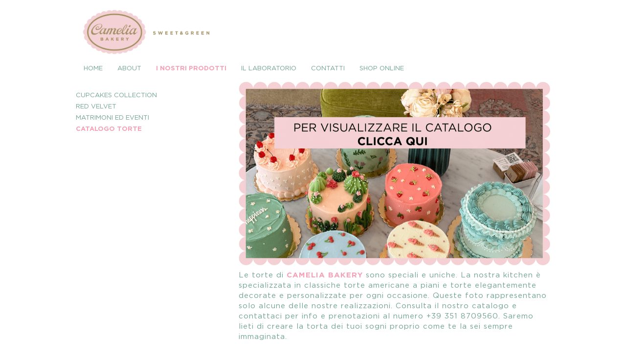

--- FILE ---
content_type: text/html; charset=UTF-8
request_url: https://cameliabakery.it/our-products/catalogo-torte.php
body_size: 3240
content:

<!DOCTYPE html>
<html>
    <head>
        <title>Camelia Bakery</title>
        <meta charset="UTF-8">
        <meta name="viewport" content="width=device-width, initial-scale=1.0, maximum-scale=1.0, user-scalable=no">
        <meta name="description" content="Camelia Bakery è un organic bakery situata nel cuore di Treviso, nel quartiere mulini pescheria.">
        <meta property="og:title" content="Camelia Bakery" />
        <meta property="og:image" content="http://cameliabakery.it/img/home/via_palestro_30_treviso.jpg" />

        <!-- Bootstrap -->
        <link href="../css/bootstrap.min.css" rel="stylesheet">
        <link href="../font/css/font-awesome.min.css" rel="stylesheet">
        <link href="../css/style.css" rel="stylesheet">
        <link rel="stylesheet" href="../css/theme.default.min.css">

        <!-- HTML5 Shim and Respond.js IE8 support of HTML5 elements and media
            queries -->
        <!-- WARNING: Respond.js doesn't work if you view the page
        via file:// -->
        <!--[if lt IE 9]>
        <script src="https://oss.maxcdn.com/libs/html5shiv/3.7.0/
            html5shiv.js"></script>
        <script src="https://oss.maxcdn.com/libs/respond.js/1.3.0/
            respond.min.js"></script>
        <![endif]-->

        <!-- jQuery -->
        <script src="../js/jquery-2.2.0.min.js"></script>

        <!-- Bootstrap Core JavaScript -->
        <script src="../js/bootstrap.min.js"></script>

        <!-- Favicon -->
        <link rel="apple-touch-icon" sizes="57x57" href="img/favicon/apple-icon-57x57.png">
        <link rel="apple-touch-icon" sizes="60x60" href="img/favicon/apple-icon-60x60.png">
        <link rel="apple-touch-icon" sizes="72x72" href="img/favicon/apple-icon-72x72.png">
        <link rel="apple-touch-icon" sizes="76x76" href="img/favicon/apple-icon-76x76.png">
        <link rel="apple-touch-icon" sizes="114x114" href="img/favicon/apple-icon-114x114.png">
        <link rel="apple-touch-icon" sizes="120x120" href="img/favicon/apple-icon-120x120.png">
        <link rel="apple-touch-icon" sizes="144x144" href="img/favicon/apple-icon-144x144.png">
        <link rel="apple-touch-icon" sizes="152x152" href="img/favicon/apple-icon-152x152.png">
        <link rel="apple-touch-icon" sizes="180x180" href="img/favicon/apple-icon-180x180.png">
        <link rel="icon" type="image/png" sizes="192x192"  href="img/favicon/android-icon-192x192.png">
        <link rel="icon" type="image/png" sizes="32x32" href="img/favicon/favicon-32x32.png">
        <link rel="icon" type="image/png" sizes="96x96" href="img/favicon/favicon-96x96.png">
        <link rel="icon" type="image/png" sizes="16x16" href="img/favicon/favicon-16x16.png">
        <link rel="manifest" href="img/favicon/manifest.json">
        <meta name="msapplication-TileColor" content="#ffffff">
        <meta name="msapplication-TileImage" content="img/favicon/ms-icon-144x144.png">
        <meta name="theme-color" content="#ffffff">
    </head>
  
    <body>
        <div class="container">
            <nav class="navbar navbar-inverse" role="navigation"> 
                <div class="navbar-header">
                    <button type="button" class="navbar-toggle" data-toggle="collapse" data-target="#navbar-collapse">
                        <span class="sr-only">Toggle navigation</span>
                        <span class="icon-bar"></span>
                        <span class="icon-bar"></span>
                        <span class="icon-bar"></span>
                    </button>
                    <a class="navbar-brand" href="../index.php"><img src="../img/logo.png" id="logo" alt="Camelia Bakery | Sweet &amp; Green" /></a>
                </div>
                <div class="collapse navbar-collapse navbar-left" id="navbar-collapse"> 
                    <ul class="nav navbar-nav">
                        <li ><a href="../index.php">HOME</a></li>
                        <li ><a href="../about.php">ABOUT</a></li>

                                                <li class="active"><a href="../our-products/collection.php">I NOSTRI PRODOTTI</a></li>

                        <li ><a href="../bakery.php">IL LABORATORIO</a></li>
                        <li ><a href="../contact.php">CONTATTI</a></li>

                        <li><a href="https://shop.cameliabakery.it/" target="_blank">SHOP ONLINE</a></li>
                    </ul> 
                </div> 
            </nav>  
        </div>

        <div class="container"> 
    <div class="row sub-header">
        <div class="col-1-3">  
            <ul class="third-menu">
                <li ><a href="collection.php">CUPCAKES COLLECTION</a></li>
                <li ><a href="red-velvet.php">RED VELVET</a></li>
                <li ><a href="matrimoni-ed-eventi.php">MATRIMONI ED EVENTI</a></li>
                <li class="active bold"><a href="catalogo-torte.php">CATALOGO TORTE</a></li>
            </ul>
        </div> 
        <div class="col-2-3 last">
                            <a target="_blank" href="../pdf/catalogo_torte.pdf">
                                <img class="img" src="../img/product/cakes/catalogo_torte_page.png" alt="Cakes" />
                            </a>
            
            <p><p>Le torte di <span class="pink bold">CAMELIA BAKERY</span> sono speciali e uniche. La nostra kitchen è specializzata in classiche torte americane a piani e torte elegantemente decorate e personalizzate per ogni occasione. Queste foto rappresentano solo alcune delle nostre realizzazioni. Consulta il nostro catalogo e contattaci per info e prenotazioni al numero +39 351 8709560. Saremo lieti di creare la torta dei tuoi sogni proprio come te la sei sempre immaginata.</p></p>
        </div>
         
    </div> 
<div class="row">
    <div class="col-1-3 no-hover-decoration">
        <a href="https://shop.cameliabakery.it">
            <img class="img" src="../img/product/cakes/TORTA_cactus-01.jpeg" alt="" />
        </a>
        <div class="cont-lot-text">
            <div class="lot-text-img lot-3">TORTA CACTUS</div>
        </div>
    </div>
    <div class="col-1-3 no-hover-decoration">
        <a href="https://shop.cameliabakery.it">
            <img class="img" src="../img/product/cakes/flower_drip.jpg" alt="" />
        </a>
        <div class="cont-lot-text">
            <div class="lot-text-img lot-3">TORTA FLOWER DRIP</div>
        </div>
    </div>
    <div class="col-1-3 no-hover-decoration last">
        <a href="https://shop.cameliabakery.it">
            <img class="img" src="../img/product/cakes/TORTA_FLOWER_ORANGE-01.jpeg" alt="" />
        </a>
        <div class="cont-lot-text">
            <div class="lot-text-img lot-3">TORTA FLOWER BOUQUET</div>
        </div>
    </div>
</div>

<div class="row">
    <div class="col-1-3 no-hover-decoration">
        <a href="https://shop.cameliabakery.it">
            <img class="img" src="../img/product/cakes/torta_redvelvet_frutta_fiori.jpg" alt="" />
        </a>
        <div class="cont-lot-text">
            <div class="lot-text-img lot-3">RED VELVET CAKE CON FIORI</div>
        </div>
    </div>
    <div class="col-1-3 no-hover-decoration">
        <a href="https://shop.cameliabakery.it">
            <img class="img" src="../img/product/cakes/FIORI_MACARONS.jpg" alt="" />
        </a>
        <div class="cont-lot-text">
            <div class="lot-text-img lot-3">TORTA FIORI MACARONS</div>
        </div>
    </div>
    <div class="col-1-3 no-hover-decoration last">
        <a href="https://shop.cameliabakery.it">
            <img class="img" src="../img/product/cakes/torta_cream_tart.jpg" alt="" />
        </a>
        <div class="cont-lot-text">
            <div class="lot-text-img lot-3">CREAM TART CREMA NAMELAKA</div>
        </div>
    </div>
</div>

<div class="row">
    <div class="col-1-3 no-hover-decoration">
        <a href="https://shop.cameliabakery.it">
            <img class="img" src="../img/product/cakes/TORTA_FRAGOLINE-01.jpeg" alt="" />
        </a>
        <div class="cont-lot-text">
            <div class="lot-text-img lot-3">TORTA FRAGOLINE</div>
        </div>
    </div>
    <div class="col-1-3 no-hover-decoration">
        <a href="https://shop.cameliabakery.it">
            <img class="img" src="../img/product/cakes/TORTA_volpina-01.jpeg" alt="" />
        </a>
        <div class="cont-lot-text">
            <div class="lot-text-img lot-3">TORTA VOLPINA</div>
        </div>
    </div>
    <div class="col-1-3 no-hover-decoration last">
        <a href="https://shop.cameliabakery.it">
            <img class="img" src="../img/product/cakes/TORTA_aquarius-01.jpeg" alt="" />
        </a>
        <div class="cont-lot-text">
            <div class="lot-text-img lot-3">TORTA BAROCCA</div>
        </div>
    </div>
</div>

		</div>

		<div id="bg-footer">
			<div class="container">
				<div id="footer">
					<div class="row">
						<div id="emailing">
							<h2 class="bold">KEEP IN TOUCH!</h2>
							<form id="form" role="form" action="../functions/emailing.php" method="post">
				                <div class="form-group">
				                   <input type="text" class="form-control" name="email" id="email" placeholder="ENTER YOUR EMAIL"> 
				                   <input type="image" src="../img/join.png" border="0" alt="Submit" align="center" alt="button-join"/>  
				                </div>
				                <input type='hidden' name='token' value="ab686855c295619aee7e2e7095787204">
				            </form>
							<span>KEEP UP TO DATE WITH ALL THE LATEST NEWS FROM CAMELIA BAKERY</span>
						</div>
						<div class="menu-footer">
							<ul class="list-footer">
								<li><a href="../about.php">ABOUT CAMELIA</a></li>
								<li><a href="../contact.php">CONTACT US</a></li>
								<li><a href="../footer/terms.php">TERMS &amp; CONDITIONS</a></li>
								<li><a href="../footer/privacy.php">PRIVACY POLICY</a></li>
							</ul>	
						</div>
						<div class="info-footer">
							<span>Via Palestro 30</span><br />
							<span>Treviso</span><br />
							<span>Tel 0422 275 502</span><br /><br /><br />
							<span><a id="color-mailto-1" href="mailto:info@cameliabakery.it">info@cameliabakery.it</a></span>
						</div>
						<div class="social">
							<a target="_blank" href="https://www.facebook.com/Camelia-Bakery-478941895613267/"><img class="icon-social" src="../img/social_fb.png" alt="facebook-camelia-bakery" /></a>
							<a target="_blank" href="https://www.instagram.com/cameliabakery_official/"><img class="icon-social" src="../img/social_insta.png" alt="instagram-camelia-bakery"/></a>
							<a target="_blank" href="https://www.tripadvisor.it/Restaurant_Review-g187869-d9745326-Reviews-Camelia_Bakery-Treviso_Province_of_Treviso_Veneto.html"><img class="icon-social" src="../img/social_trip.png" alt="tripadvisor-camelia-bakery"/></a>
						</div>
					</div>
					<div class="row">
						<div id="copyright">
							&copy; CAMELIA BAKERY 2016
						</div>
					</div>
				</div>
			</div>
		</div>
		<script>
	        (function(i,s,o,g,r,a,m){i['GoogleAnalyticsObject']=r;i[r]=i[r]||function(){
	            (i[r].q=i[r].q||[]).push(arguments)},i[r].l=1*new Date();a=s.createElement(o),
	            m=s.getElementsByTagName(o)[0];a.async=1;a.src=g;m.parentNode.insertBefore(a,m)
	        })(window,document,'script','//www.google-analytics.com/analytics.js','ga');

	        ga('create', 'UA-39195056-4', 'auto');
	        ga('set', 'anonymizeIp', true);
	        ga('send', 'pageview');
	    </script>
	    <script type="application/ld+json">
			{
				"@context": "http://schema.org",
				"@type": "Organization",
				"name": "Camelia Bakery",
				"url": "http://cameliabakery.it/",
				"sameAs": [
					"https://www.facebook.com/Camelia-Bakery-478941895613267/"
				]
			}
		</script>
  	</body>
</html>

--- FILE ---
content_type: text/css
request_url: https://cameliabakery.it/css/style.css
body_size: 4106
content:
/*
 *	FONT IMPORTATION
 */
@font-face {
    font-family: Gotham;
    src: url("Gotham-Book.otf");
}

@font-face {
    font-family: Gotham;
    src: url("Gotham-Book.ttf");
}

@font-face {
    font-family: Gothambold;
    src: url("Gotham-Bold.otf");
}

@font-face {
    font-family: Gothambold;
    src: url("Gotham-Bold.ttf");
}

@font-face {
    font-family: Freehand;
    src: url("Freehand.otf");
}

@font-face {
    font-family: Freehand;
    src: url("Freehand.ttf");
}

@media (min-width: 971px) { 	
	.container { /* eliminating larger view of bootstrap */
		margin-left: auto;
		margin-right: auto;
		width: 970px;
	} 
}

/*
 *	GENERAL LAYOUT RULES
 */
body {
	font-family: 'Gotham';
}

p {
	margin-bottom: 0;
	color: #71a392;
	font-size: 15px;
	letter-spacing: 1px;
}

h3 {
	color: #a38f63;
	font-size: 17px;
}

.pink {
	color: #f5a2b6;
}

.red {
	color: #e76e7c !important;
}

.bold {
	font-family: 'Gothambold';
}

label.valid { /* per i form */
	display: none !important;
}

/*
 *	HEADER
 */
#logo {
	margin: 0 0 0 -22px;
	width: 30%;
}

.navbar-toggle {
	margin-top: 15px;
}

.navbar-inverse .navbar-toggle { /* color responsive menu button */
	border-color: white;
}

.navbar-inverse .navbar-toggle .icon-bar {
	background-color: #f5a2b6;
}

.navbar-inverse .navbar-toggle:focus, .navbar-inverse .navbar-toggle:hover {
	background-color: white;
}

.navbar-inverse .navbar-collapse {
	border-color: #f5a2b6;
}

#link { /* link on the right of the header */		
	margin: 6px -20px 0 0;
	width: 300px;
	font-size: 11px;
	color: #a38f63;
}

#link a:link, #link a:visited {
	color: #a38f63 !important;
}

.tel {
	margin-bottom: 3px;
	width: 11%;
}

.vertical-line {
	vertical-align: middle;
}

.vertical-line img {
	margin-top: -5px;
	height: 35px;
}

nav { /* navigation nav */
	margin-bottom: 0 !important;
}

.nav {
	margin: 65px 0 0 -30px;
	font-size: 13px;
}

.navbar-inverse .navbar-nav > li > a,
.navbar-inverse .navbar-nav > li > a:focus {
    color: #71a392;
}
.navbar-inverse .navbar-nav > li > a:hover {
    color: #f5a2b6;
}
.navbar-inverse .navbar-nav > .active > a,
.navbar-inverse .navbar-nav > .active > a:hover, 
.navbar-71a392 .navbar-nav > .active > a:focus {
	background-color: transparent;
	font-family: 'Gothambold';
    color: #f5a2b6;
}
.navbar-inverse .navbar-nav > .open > a {
	color: #71a392;	
} 
.navbar-inverse .navbar-nav > .open > a:hover, 
.navbar-inverse .navbar-nav > .open > a:focus {
    color: #f5a2b6;
}

@media (max-width: 767px) {
    .navbar-inverse .navbar-nav .open .dropdown-menu > li > a {
        color: #71a392;
    }
    
    .navbar-inverse .navbar-nav .open .dropdown-menu > li > a:focus {
        color: #f5a2b6;
    }
}

.navbar-inverse {
    background-color: transparent; 
    border-color: transparent; 
}

.navbar-inverse .navbar-nav>.open>a, .navbar-inverse .navbar-nav>.open>a:focus, .navbar-inverse .navbar-nav>.open>a:hover {
	background-color: transparent; 
}

ul.dropdown-menu { /* dropdown menu rules */
	background-color: #71a392;
	background: rgba(92, 144, 255, .3);
	border: none;
	border-radius: 0;
	-webkit-box-shadow: 0 0 0 rgba(0,0,0,.175);
    box-shadow: 0 0 0 rgba(0,0,0,.175);
    margin-top: 1px !important;
	width: 600px;
	font-size: 13px;
}

ul.dropdown-menu a {
	color: white;
	padding: 16px 16px;
}

ul.dropdown-menu a:hover {
	text-decoration: none;
}

/* Remove bug */
.navbar-inverse .navbar-nav>.active>a, .navbar-inverse .navbar-nav>.active>a:focus, .navbar-inverse .navbar-nav>.active>a:hover {
	background-color: white;
	color: #f5a2b6;
}

@media (max-width: 970px) { /* Medium view for the header */
	#logo {
		width: 40%;
	}
}

@media (max-width: 767px) { /* Small view for the header */	
	.navbar-nav {
		margin-top: 0;
	}

	#logo {
		margin: 0;
		height: 65px;
		width: auto;
	}

	.navbar-brand {
		padding: 0;
		margin-left: 20px;
		margin-bottom: 10px;
		width: 200px;
		height: 60px;
	}

	ul.dropdown-menu li {
		margin-top: 5px;
	}

	ul.dropdown-menu a {
		padding-left: 30px;
		color: #71a392;
	}

	ul.dropdown-menu a:hover {
		color: #f5a2b6;
	}

	.text {
		margin-left: 5%;
		width: 90%;
	}
}

/* 
 * SUBHEADER AND THIRD LEVEL NAV
 */
.sub-header img {
	margin-bottom: 10px;
}

.third-menu {
	padding-left: 0;
	margin-top: 20px;
}

.third-menu li {
	text-align: left;
	list-style-type: none;
	font-size: 13px;
	margin-bottom: 5px;
}

.third-menu li a, .third-menu li a:visited {
	color: #71a392;
}

.third-menu li a:hover {
	color: #f5a2b6;
	text-decoration: none;
}

.third-menu li.active a {
	color: #f5a2b6 !important;
}

@media (min-width: 768px) {
	#lat-text {
		margin-top: -280px;
	}
}

@media (min-width: 971px) {
	#lat-text {
		margin-top: -220px;
	}
}

/*
 * GENERAL LAYOUT FOR BODY OF THE PAGE
 */
.img {
	width: 100%;
	height: 100%;
}

.big-left {
	float: left;
	margin-bottom: 30px;
	width: 620px;
	/*height: 560px;*/
}

.left {
	float: left;
	margin-right: 30px; 
	margin-bottom: 30px;
	width: 295px;
	height: 270px;
}

.right { /* we have 30px between big-left e right */
	float: right;
	margin-bottom: 30px;
	width: 320px;
	/*height: 168px;*/
}

.big-right {
	/*height: 368px;*/
}

.col-1-1 {
	width: 970px;
	margin-bottom: 30px;
}

.col-1-2 {
	width: 470px;
	float: left;
	margin-right: 30px;
	margin-bottom: 30px;
}

.col-1-3 {
	width: 303.3px;
	float: left;
	margin-right: 30px;
	margin-bottom: 30px;
}

.col-2-3 {
	width: 636.6px;
	float: left;
	margin-right: 30px;
	margin-bottom: 30px;
}

.col-1-4 {
	width: 220px;
	float: left;
	margin-right: 30px;
	margin-bottom: 30px;
}

.col-1-5 {
	width: 182px;
	float: left;
	margin-right: 15px;
	margin-bottom: 15px;
}

.col-2-5 {
	width: 406.2px;
	float: left;
	margin-right: 30px;
	margin-bottom: 30px;
}

.col-3-5 {
	width: 533.8px;
	float: left;
	margin-right: 30px;
	margin-bottom: 30px;
}

.img-text { /* Text "Via palestro 30" */
	position: absolute;
	width: 100%;
	visibility: hidden;
	opacity: 0;
	transition: visibility 0s, opacity 0.5s linear;
	margin-top: -100px;
	text-align: center;
	color: white;
	font-size: 15px;
	letter-spacing: 2.5px;
	line-height: 1.1;
}

.img-text hr {
	width: 80%;
	margin-top: 10px;
	margin-bottom: 5px;
	border: none;
    height: 2px;
    /* Set the hr color */
    color: white; /* old IE */
    background-color: white; /* Modern Browsers */
}

.left:hover .img-text {
  	visibility: visible;
  	opacity: 1;
}

.no-hover-decoration a:hover {
	text-decoration: none;
}

.cont-low-text { /* Text under image green backgroud */
	position: relative;	
	width: 100%;
	background-color: #d5dc91;
}

.low-text-img {
	padding-top: 2px;
	font-size: 20px;
	letter-spacing: 3px;
	text-align: center;
	color: white;
}

.cont-lot-text { /* Text under image green backgroud */
	position: relative;	
	width: 100%;
	background-color: #d5dc91;
}

.lot-text-img {
	margin-left: 9px;
	padding: 3px 0;
	font-size: 12px;
	letter-spacing: 3px;
	text-align: left;
	color: white;
}

.white-color .lot-text-img, .pink-color .lot-text-img, .pink-color2 .lot-text-img, .gold-color .lot-text-img, .green-color .lot-text-img, .green-color2 .lot-text-img, .red-color .lot-text-img, .brown-color .lot-text-img {
	font-size: 10.4px;
}

.white-color { background-color: #acc4d2; }
.pink-color { background-color: #ecc3dc; }
.pink-color2 { background-color: #f9a2b5; }
.gold-color { background-color: #f3d1a6; }
.green-color { background-color: #d5dc91; }
.green2-color { background-color: #a8c399; }
.red-color { background-color: #e76e7c; }
.brown-color { background-color: #c4937e; }
.blue-color { background-color: #adc5e6; }

.margin-img {
	width: 100%;
	margin-bottom: 30px;
	margin-right: 30px;
}

@media (max-width: 970px) {
	.big-left, .right {
		float: none;
		margin-left: 5%;
		margin-bottom: 5%;
		width: 90%;
		height: auto;
	}

	.left {
		width: 100%;
		height: 100%;
		margin-bottom: 5%;	
	}

	.col-1-1 {
		width: 100%;
	}

	.col-1-2 {
		float: none;
		margin-left: 5%;
		width: 90%;
		height: auto;
	}

	.col-1-3 {
		margin: 0 1.7% 30px 1.7%;
		width: 30%;
		height: auto;
	}

	.col-2-3 {
		margin: 0 0 30px 0;
		width: 66.6%;
		height: auto;
	}

	.col-1-4 {
		float: left;
		margin-left: 5%;
		margin-right: 0;
		width: 42.56%;
		height: auto;
	}

	.col-1-5 {
		width: 18.4%;
	}

	.col-2-5 {
		width: 41.5%;
	}

	.col-3-5 {
		width: 54.5%;
	}

	.text-about {
		margin-top: 25px;
	}	

	.lot-1 {
		height: 74px;
	}

	.lot-2 {
		height: 98px;
	}

	.lot-3 {
		height: 40px;
	}
}

@media (max-width: 767px) {
	.col-1-3 {
		float: left;
		margin: 0 5% 5% 5%;
		width: 90%;
		height: auto;
	}

	.col-2-3 {
		margin: 0 5% 5% 5%;
		width: 90%;
		height: auto;
	}

	.col-1-5 {
		float: none;
		margin-left: 20%;
		width: 60%;
		height: auto;
	}

	.col-2-5, .col-3-5 {
		float: none;
		margin: 0 5% 5% 5%;
		width: 90%;
		height: auto;
	}

	.lot-text-img {
		height: auto;
	}
}

@media (max-width: 450px) {
	.col-1-4 {
		margin-left: 5%;
		width: 90%;
		height: auto;
	}
}

/* 
 * HOME TEMPLATE 
 */
/*@media (min-width: 971px) {
	.our-famous-red-velvet {
		margin-top: 10px;
	}
}*/

/* 
 * ABOUT TEMPLATE 
 */
.text-about {
	margin-top: 25px;
}

@media (max-width: 970px) {
	.text-about {
		width: 90%;
		margin: auto 5%;
	}
}

/* 
 * BAKERY TEMPLATE 
 */
.text-bakery {
	margin-top: 30px;
}

/* 
 * SEASONAL TEMPLATE 
 */
.text-seasonal {
	height: 272px;
}

#christmas_gift {
	margin: 0 17%;
	width: 66.3%;
}

@media (max-width: 970px) and (min-width: 768px) {
	.text-seasonal {
		height: 230px;
	}

	.total {
		margin-left: 0;
		margin-right: 0;
		width: 100%;
	}

	.no-margin-left {
		margin-left: -13px;
		margin-right: 30px;
	}

	.no-margin-right {
		margin-left: 13px;
	}

	#christmas_gift {
		margin: 0 18%;
		width: 63.8%;
	}
}

@media (max-width: 767px) {
	.text-seasonal {
		height: auto;
		margin-bottom: 20px;
	}

	#christmas_gift {
		margin: 0;
		width: 100%;
	}	

	#holiday_cakes {
		margin: auto 5%;
		width: 90%	
	}
}

/* 
 * SPECIAL OCCASION TEMPLATE 
 */
.wedding-cake {
	margin: 0 6.7%;
	width: 86.2%;
}

@media (max-width: 970px) {
	.wedding-cake {
		margin-left: 5.4%; 
		width: 89.1%;
	}
}

@media (max-width: 767px) {
	.wedding-cake { 
		margin: 0;
		width: 100%;
	}
}

/* 
 * JUICES TEMPLATE 
 */
.text-juices {
	width: 85%;
    margin: 0 7.5%;
	height: 162px;
}

#nutella_milkshake {
	margin: 0 13.3%;
	width: 73.4%;	
}

#milkshakes_smoothies {
	margin: 0 6.7%;
	width: 86.6%;
}

@media (max-width: 970px) {
	.text-juices {
		margin-bottom: 5px;
		height: auto;
	}

	.text-juices p {
		font-size: 14px;
	}

	#nutella_milkshake {
		margin: 0 15%;
		width: 69.9%;	
	}

	#milkshakes_smoothies {
		margin: 0 10.9%;
		width: 78.2%;
	}
}

@media (max-width: 767px) {
	.text-juices {
		margin-bottom: 15px;
		height: auto;
	}

	#nutella_milkshake, #milkshakes_smoothies {
		float: none;
		margin: 0;
		width: 100%;
		height: auto;
	}
}

/* 
 * COOFEE AND TEAS TEMPLATE 
 */
.text-coffee {
	margin-top: 10px;
	margin-bottom: 10px;
}

/* 
 * GIFT TEMPLATE 
 */
.text-gift p {
	color: #7f9ba8;
	font-size: 14px;
}

.text-gift {
	margin-bottom: 20px;
}

/* 
 * CONTACT TEMPLATE 
 */
.info-contact {
	letter-spacing: 2px;
	font-size: 11px;
	color: #71a392;
	text-align: left;	
}

#map {
	width: 100%;
    height: 233px;
    margin: 0;
    border: 0;
    padding: 0;
}

/*
 *	GALLERY TEMPLATE
 */
.preview {
	margin-bottom: 30px;
}

.preview img {
	width: 100%;
}

.thumbnails img {
	width: 213px;
	margin: 0 9px 13px 9px;
}

@media (max-width: 731px) {
	.thumbnails img {
		width: 170px;
	}
}

@media (max-width: 630px) {
	.thumbnails img {
		width: 150px;
	}
}

/*
 *	ORGANIC TEMPLATE
 */
@media (max-width: 970px) {
	#img-text-organic {
		width: 740px;
	}

	#toast {
		margin-top: 160px;
		margin-left: 2px;
	}
}

@media (max-width: 767px) {
	#img-text-organic {
		width: 100%;
	}

	#toast {
		margin-top: 0;
	}
}

/* 
 * KITCHEN TEMPLATE 
 */
@media (max-width: 970px) {
	.text-kitchen p {
		font-size: 11.2px;
	}
}

@media (max-width: 767px) {
	.text-kitchen p {
		font-size: 15px;
	}
}

/* 
 * TERMS TEMPLATE 
 */
.text-terms h5 {
	color: #7f9ba8;
	font-family: 'Gothambold';
	margin-top: 25px;
}

.text-terms p {
	color: #7f9ba8;
}

/* CLASS TEMPLATE */
/*.div-form-class {
	background-color: #e7eefc;
}

#class-form {
	width: 300px !important;
	margin: 0 auto;
}

#message {
	height: 100px;
}

#class-form input[type="image"] {
	margin: 30px auto !important;
	display: block;
}*/

/* 
 * FOOTER 
 */
#bg-footer {
	width: 100%;
	background-image: url("../img/bg-footer.png");
	background-repeat: repeat-x;
	background-size: 19.5px 12.5px;
	background-color: #f3d1d5;
	color: #7fa0b6;
}

#footer {
	padding: 60px 0 0 0; 
}

#emailing {
	margin-left: 15px;
	float: left;
	width: 420px;
}

#emailing h2 {
	margin-top: -30px;
	font-size: 20px;
	letter-spacing: 2px;
	color: white;
}

#emailing form input[type="text"] {
	width: 345px;
	color: #7fa0b6;
	border: 0;
	border-radius: 0;
}

#emailing form input[type="image"] {
	margin-top: -37px;
	float: right;
	width: 60px;
}

/* Placeholder color */
#emailing ::-webkit-input-placeholder { /* Chrome/Opera/Safari */
  color: #7fa0b6;
}
#emailing ::-moz-placeholder { /* Firefox 19+ */
  color: #7fa0b6;
}
#emailing :-ms-input-placeholder { /* IE 10+ */
  color: #7fa0b6;
}
#emailing :-moz-placeholder { /* Firefox 18- */
  color: #7fa0b6;
}

#emailing span {
	font-size: 10px;
}

.info-footer {
	letter-spacing: 2px;
	float: left;
	width: 200px;
	font-size: 12px;
}

#color-mailto-1 {
	color: #7fa0b6;
}

.menu-footer {
	letter-spacing: 1px;
	float: left;
	width: 250px;
	font-size: 12px;
}

.list-footer {
	list-style-type: none;
}

.list-footer li {
	padding: 3px;
}

.list-footer a, .list-footer a:hover, .list-footer a:visited  {
	/*text-decoration: none;*/
	color: #80a3b7;
}

.social {
	margin: -25px 0 0 10px;
	float: left;
	width: 65px;	
}

.icon-social {
	margin: 3px 0;
	width: 65px;
}

#copyright {
	margin-left: 45px;
	letter-spacing: 1px;
	font-size: 12px;
}

@media (max-width: 970px) {
	#emailing, #copyright {
		float: none;
		margin-top: 5%;
		margin-left: 10%;
		width: 80%;
	}

	#emailing {
		margin-top: 10px;
	}

	#emailing form input[type="text"] {
		width: 85%;
	}

	#emailing form input[type="image"] {
		height: 40px;
		width: auto;
	}

	.menu-footer {
		margin-left: 10%;
	}

	.info-footer, .menu-footer {
		float: left;
		margin-top: 17px;
		margin-bottom: 7px;
		width: 45%;	
	}

	.list-footer {
		padding: 0;
	}

	.social {
		float: none;
		margin: 0 auto;
		width: 270px;
	}

	.icon-social {
		float: left;
		width: 80px;
		margin-top: 10px;
		margin-right: 5px;
		margin-left: 5px;
	}

	#copyright {
		margin-top: 20px;
	}
}

@media (max-width: 500px) {
	.info-footer, .menu-footer {
		float: none;
		margin: 5% 10%;
		width: 80%;	
		text-align: center;
	}	

	#emailing form input[type="text"] {
		width: 75%;
	}
}

/* CUPCAKES */
#loader {
	position: absolute;
	display: none;
	margin-left: -36px;
	left: 50%;
	top: 35%;
	z-index: 9999;
}

#loader img {
    height: 64px;
}

.product img {
	width: 100%;
}

.product h2 {
	margin-top: -15px;
	color: #71a392;
	font-size: 14px;
	text-align: center;
}

.desc-prod {
	padding: 5px;
	background-color: rgba(141, 172, 190, .85);
	position: absolute;
	visibility: hidden;
	opacity: 0;
	transition: visibility 0s, opacity 0.5s linear;
}

.col-1-5:hover .desc-prod, .col-1-4:hover .desc-prod {
  	visibility: visible;
  	opacity: 1;
}

.desc-prod p {
	font-size: 12.5px;
	color: white;
}

.product input[type="text"] {
	margin-right: -5px;
	width: 30px;
	height: 34px;
	text-align: center;
}

@media (max-width: 970px) {
	.desc-prod {
		margin: 0;
	}

	.col-1-5:hover .desc-prod, .col-1-4:hover .desc-prod {
	  	visibility: hidden;
	  	opacity: 0;
	}

	.desc-prod p {
		font-size: 8.9px;
	}
}

@media (max-width: 767px) {
	.desc-prod p {
		font-size: 13px;
	}
}

.product button {
	border-radius: 0;
}

.product-insert {
	width: 119px;
	margin: 0 auto;
}

#scatola img {
	width: 100%;
}

.size-1-2 {
	width: 50%;
	float: left;
}

.over-1-2 {
	margin-top: -40px;
}

.center {
	float: none;
	margin: 0 auto;
}

.size-1-3 {
	width: 33%;
	float: left;
}

.over-1-3 {
	margin-top: -25px;
}

.size-1-4 {
	width: 25%;
	float: left;
}

.over-1-4 {
	margin-top: -18px;
}

.size-1-5 {
	width: 20%;
	float: left;
}

.over-1-5 {
	margin-top: -15px;
}

.size-1-6 {
	width: 16.5%;
	float: left;
}

.over-1-6 {
	margin-top: -12px;
}

.riepilogo {
	width: 100%;
	font-size: 12px;
}

.riepilogo tr td {
	padding: 10px;
}

#mess {
	font-size: 11px;
	color: red;
}

.box-insert {
	float: right;
	margin-bottom: 20px;
}

.box-insert input[type="text"] {
	margin-right: -5px;
	width: 30px;
	height: 34px;
	text-align: center;
}

.box-insert button {
	border-radius: 0;
}

.form-group.required .control-label:after {
	content: "*";
	color: red;
}

em {
	
}

/* IMPORTANT TO TAKE HERE */
.last {
	margin-right: 0;
}

--- FILE ---
content_type: text/plain
request_url: https://www.google-analytics.com/j/collect?v=1&_v=j102&aip=1&a=141313164&t=pageview&_s=1&dl=https%3A%2F%2Fcameliabakery.it%2Four-products%2Fcatalogo-torte.php&ul=en-us%40posix&dt=Camelia%20Bakery&sr=1280x720&vp=1280x720&_u=YEBAAEABAAAAACAAI~&jid=338754546&gjid=376848916&cid=593699746.1768734313&tid=UA-39195056-4&_gid=1830730247.1768734313&_r=1&_slc=1&z=146593856
body_size: -451
content:
2,cG-3JHLKHCG3Z